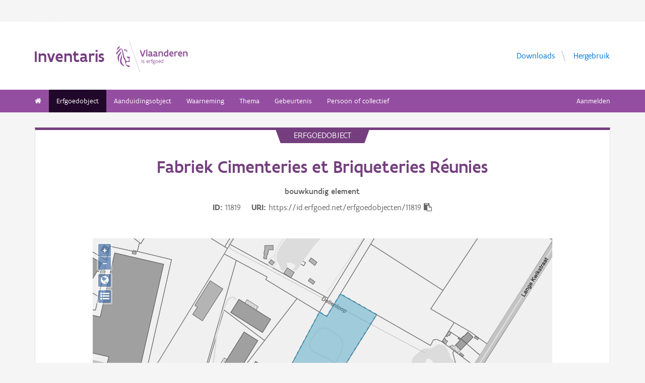

--- FILE ---
content_type: text/html; charset=UTF-8
request_url: https://inventaris.onroerenderfgoed.be/erfgoedobjecten/11819
body_size: 9835
content:
<!doctype html><html class=no-js lang=nl> <head><script src=/static/node_modules/foundation-sites/js/vendor/jquery.js></script><base href=/ ><meta name=title content="Fabriek Cimenteries et Briqueteries Réunies | Inventaris Onroerend Erfgoed"><meta name=description content="Ruïnes van voormalige fabriek zogenaamd Cimenteries et Briqueteries Réunies; aan de straat zijn nog enkele bakstenen gebouwen en een muur bewaard."><meta name=twitter:card content=summary><meta name=twitter:site content=@vioe><meta name=twitter:title content="Fabriek Cimenteries et Briqueteries Réunies"><meta name=twitter:description content="Ruïnes van voormalige fabriek zogenaamd Cimenteries et Briqueteries Réunies; aan de straat zijn nog enkele bakstenen gebouwen en een muur bewaard."><meta name=twitter:image content=https://beeldbank.onroerenderfgoed.be/images/150314/content/medium><link rel=canonical href=https://inventaris.onroerenderfgoed.be/erfgoedobjecten/11819><meta property=og:locale content=nl_BE><meta property=og:type content=website><meta property=og:title content="Fabriek Cimenteries et Briqueteries Réunies"><meta property=og:description content="Ruïnes van voormalige fabriek zogenaamd Cimenteries et Briqueteries Réunies; aan de straat zijn nog enkele bakstenen gebouwen en een muur bewaard."><meta property=og:image content=https://beeldbank.onroerenderfgoed.be/images/150314/content/medium><meta property=og:url content=https://inventaris.onroerenderfgoed.be/erfgoedobjecten/11819><!-- head --><meta charset=utf-8><meta name=viewport content="width=device-width, initial-scale=1.0"><title>Fabriek Cimenteries et Briqueteries Réunies | Inventaris Onroerend Erfgoed</title><!-- css --><link rel=stylesheet href=/static/css/app.css><!-- Privacy-friendly analytics by Plausible --><script async src=https://plausible.io/js/pa-9FGWgg4v2tQ8dKKtT2U4B.js></script><script>
    window.plausible=window.plausible||function(){(plausible.q=plausible.q||[]).push(arguments)},plausible.init=plausible.init||function(i){plausible.o=i||{}};
    plausible.init()
  </script></head> <body> <div class=container> <div class=vlaanderen-header-container> <script src=https://prod.widgets.burgerprofiel.vlaanderen.be/api/v1/node_modules/@govflanders/vl-widget-polyfill/dist/index.js></script> <script src=https://prod.widgets.burgerprofiel.vlaanderen.be/api/v1/node_modules/@govflanders/vl-widget-client/dist/index.js></script> <script src=https://prod.widgets.burgerprofiel.vlaanderen.be/api/v1/widget/967c43ed-9b88-4ffc-b3be-f9a2d566e8ea/embed></script> <script>
    // Capture any widget that is present or will be present on the webpage.
    vl.widget.client.capture(function (widget) {
      // Only process the widget if widget is a global header.
      if (widget.getPluginTypeId() === 'global_header') {
        // Get the Citizen Profile Session extension from the global header widget.
        widget.getExtension('citizen_profile.session').then(function (session) {
          var websiteHasAuthenticatedSession = false;
          
          // Inform the session extension about the current session state of the website.
          session.configure({
            active: websiteHasAuthenticatedSession,
            endpoints: {
              loginUrl: '/aanmelden',
              loginRedirectUrl: '/',
              logoutUrl: '/afmelden',
              switchCapacityUrl: '/wisselen?goto=/aanmelden'
            }
          });
          const pyoes_banner = JSON.parse('{"banner": "", "detail": ""}');
          if (pyoes_banner && pyoes_banner.banner) {
            render_info_banner(pyoes_banner.banner, pyoes_banner.detail || '');
          }
        });
        
      }
    });
  </script> </div> <script>
    function render_contact(config) {
      // Capture any widget that is present or will be present on the webpage.
      vl.widget.client.capture(function (widget) {
        // Only process the widget if widget is a global header.
        if (widget.getPluginTypeId() === 'global_header') {
          //Extra contact config
          widget.getExtension('contact').then(contact => {
            contact.setServicePoints(config);
          });
        }
      });
    }
  </script> <script>render_contact({
          "displayMode": "grouped",
          "groupLabel": "Heb je een vraag of opmerking over een fiche in de inventaris?",
          "contextual": [
            {
              "type": "link",
              "href": "/contact",
              "label": "Stel je vraag via ons contactformulier"
            }
          ],
          "defaults": [
            {
              "type": "contactOption",
              "contactGroupId": "5c38f45b-d456-49ad-8d73-1abd9a6206e0",
              "label": "Onroerend Erfgoed"
            }
          ]
        })</script> <!-- header --> <!-- wrapper & responsive navigation --> <div class=wrapper> <div class="row inner"> <!-- logo --> <div class="logo-block-wrapper medium-7 small-12 columns"> <div class=logo-block> <a href=/ > <div class="small-6 logo-block-title"><h1>Inventaris</h1></div> <div class="small-6 columns"> <svg class=vlaanderen-header-logo width=159 height=70 role=img aria-labelledby=LogoTitle aria-describedby=LogoDesc xmlns=http://www.w3.org/2000/svg viewbox="0 0 196.3 83.2" preserveaspectratio="xMidYMin meet"> <g> <title id=LogoTitle>Link naar homepagina</title> <desc id=LogoDesc>Logo agentschap Onroerend Erfgoed</desc> </g> <style>
                  .su0{fill:#914f9a}
              </style> <g id=Layer_1> <path d="M80.5 23l-6.1 17.6h-3.6L64.7 23H68l4.6 13.4L77.2 23h3.3zm4.8-1.8h.4v19.1h-3.1V21.5l2.7-.3zm14.2 19.4c-1 0-2.1-.3-3.1-1.4-.5.4-1 .8-1.6 1-.6.3-1.2.4-2.1.4-.9 0-2.1-.2-3-.8-.9-.6-1.6-1.7-1.6-3.5 0-1.2.3-2.2 1-2.8.7-.6 1.9-1 3.8-1 .7 0 1.6 0 2.8.1v-.7c0-.9-.3-1.6-.8-2s-1.1-.6-1.9-.6c-1.2 0-2.6.4-3.7.9l-.7-2.7c1.4-.7 3.3-1.2 5-1.2 1.4 0 2.6.3 3.6 1 .9.7 1.5 1.8 1.5 3.5V36c0 .6.2 1.1.6 1.4.4.3.9.5 1.5.6l-1.3 2.6zm-3.7-5.8c-1.4 0-2.6 0-3.3.2-.8.2-1.2.6-1.2 1.4 0 1.1.8 1.7 1.9 1.7.4 0 1-.1 1.6-.4.6-.3 1-1 1-2v-.9zm17.3 5.8c-1 0-2.1-.3-3.1-1.4-.5.4-1 .8-1.6 1-.6.3-1.2.4-2.1.4-.9 0-2.1-.2-3-.8-.9-.6-1.6-1.7-1.6-3.5 0-1.2.3-2.2 1-2.8.7-.6 1.9-1 3.8-1 .7 0 1.6 0 2.8.1v-.7c0-.9-.3-1.6-.8-2-.5-.4-1.1-.6-1.9-.6-1.2 0-2.6.4-3.7.9l-.7-2.7c1.4-.7 3.3-1.2 5-1.2 1.4 0 2.6.3 3.6 1 .9.7 1.5 1.8 1.5 3.5V36c0 .6.2 1.1.6 1.4.4.3.9.5 1.5.6l-1.3 2.6zm-3.7-5.8c-1.4 0-2.6 0-3.3.2-.8.2-1.2.6-1.2 1.4 0 1.1.8 1.7 1.9 1.7.4 0 1-.1 1.6-.4.6-.3 1-1 1-2v-.9zm6.9-8.2h2.6l.3 1.1c1.3-.8 2.8-1.3 4.4-1.3 1.3 0 2.6.4 3.5 1.1.9.8 1.5 2 1.5 3.7v9.1h-3.1v-8.2c0-1-.4-1.7-.9-2.2-.6-.4-1.3-.6-2.2-.6-1.1 0-2.1.3-3 .8v10.1h-3.1V26.6zm27 13.7H141l-.6-1c-1.1.8-2.2 1.3-3.7 1.3-2 0-3.4-.8-4.4-2-1-1.2-1.4-2.8-1.4-4.5 0-2.6.8-4.5 2.1-5.8 1.3-1.3 3.1-1.9 5.2-1.9.6 0 1.3 0 2 .1v-5l2.6-.3h.5v19.1zm-3.1-10.8c-.8-.2-1.6-.3-2.2-.3-1.2 0-2.2.3-2.8 1.1-.7.7-1.1 1.8-1.1 3.2 0 1 .3 2.1.8 2.8.6.8 1.4 1.3 2.5 1.3.9 0 2-.3 2.8-.8v-7.3zm16.6 7.3v3c-1.2.6-2.7.8-3.9.8-1.9 0-3.7-.6-4.9-1.8-1.3-1.2-2.1-3-2.1-5.3s.8-4.1 1.9-5.3c1.1-1.2 2.7-1.8 4.2-1.8.4 0 1.2.1 2 .3.8.3 1.7.8 2.3 1.7.7.9 1.1 2.3 1.1 4.2v2.1h-8.3c.2 1.1.8 1.9 1.6 2.3.7.5 1.6.7 2.5.7 1.2 0 2.4-.3 3.4-.9h.2zm-2.2-4.6c-.1-1-.4-1.7-.9-2.2-.5-.5-1.1-.7-1.7-.7-.6 0-1.3.2-1.8.7-.5.5-.9 1.2-1.1 2.2h5.5zm13.5-2.2c-.8-.5-1.5-.7-2.3-.7-1 0-1.9.4-2.8 1v10h-3.1V26.6h2.6l.3 1.1c.9-.8 2.1-1.4 3.5-1.4.4 0 .9 0 1.4.1.5.1 1 .2 1.3.4l-.9 3.2zm12.7 6.8v3c-1.2.6-2.7.8-3.9.8-1.9 0-3.7-.6-4.9-1.8-1.3-1.2-2.1-3-2.1-5.3s.8-4.1 1.9-5.3c1.1-1.2 2.7-1.8 4.2-1.8.4 0 1.2.1 2 .3.8.3 1.7.8 2.3 1.7.7.9 1.1 2.3 1.1 4.2v2.1h-8.3c.2 1.1.8 1.9 1.6 2.3.7.5 1.6.7 2.5.7 1.2 0 2.4-.3 3.4-.9h.2zm-2.2-4.6c-.1-1-.4-1.7-.9-2.2-.5-.5-1.1-.7-1.7-.7-.6 0-1.3.2-1.8.7-.5.5-.9 1.2-1.1 2.2h5.5zm5.3-5.6h2.6l.3 1.1c1.3-.8 2.8-1.3 4.4-1.3 1.3 0 2.6.4 3.5 1.1.9.8 1.5 2 1.5 3.7v9.1h-3.1v-8.2c0-1-.4-1.7-.9-2.2-.6-.4-1.3-.6-2.2-.6-1.1 0-2.1.3-3 .8v10.1h-3.1V26.6zM69.5 48.7c0-.4.3-.8.8-.8.4 0 .8.3.8.8 0 .4-.4.8-.8.8-.4-.1-.8-.4-.8-.8zm.2 2h1.1v7.6h-1.1v-7.6zm3.1 6.4c.5.2 1.2.3 1.8.3.8 0 1.9-.4 1.9-1.2 0-.4-.2-.7-.6-.9-.5-.3-1.2-.5-1.9-.9-.8-.4-1.2-1-1.2-1.8 0-1.5 1.2-2 2.6-2 .6 0 1.1.1 1.5.2v1c-.4-.1-1.1-.2-1.7-.2-.7 0-1.3.2-1.3.9 0 .4.2.7.6.9.5.3 1.4.6 2.1 1 .8.4 1 .9 1 1.7 0 .8-.4 1.4-1 1.8-.6.4-1.4.6-2.1.6-.6 0-1.2-.1-1.7-.3v-1.1zm16.3-2.3h-4.7c.1 1.6 1.1 2.6 2.5 2.6.7 0 1.4-.2 2.1-.5v1c-.8.4-1.5.5-2.2.5-2.2 0-3.5-1.6-3.5-4 0-2.2 1-3.9 3.3-3.9 1.9 0 2.6 1.5 2.6 3.2v1.1zm-1.1-1c0-1.2-.3-2.2-1.5-2.2s-1.9.9-2.1 2.2H88zm2.8-3.1h.8l.3.9c.6-.7 1.2-1 1.9-1 .2 0 .4 0 .6.1.2 0 .4.1.6.2l-.4 1c-.3-.1-.7-.2-1-.2-.7 0-1.2.4-1.6 1v5.7h-1.1v-7.7zm4.7 0h1.2c0-1.1.2-1.9.6-2.3.4-.5 1-.6 1.6-.6.6 0 1.2.1 1.8.3l-.3 1c-.5-.2-1-.3-1.3-.3-.4 0-.7.1-.9.4-.2.3-.4.8-.4 1.5h1.7v1h-1.7v6.6h-1.1v-6.6h-1.2v-1zm8.6 6c1 0 1.8.2 2.3.6.5.4.7.9.7 1.5 0 .8-.5 1.6-1.2 2.1s-1.7.9-2.7.9c-.9 0-1.6-.3-2.1-.7-.5-.4-.8-1-.8-1.7 0-.6.3-1.3.9-1.9-.2-.1-.4-.3-.5-.5-.1-.2-.2-.5-.2-.7 0-.4.2-.9.5-1.3-.2-.2-.4-.5-.5-.8-.1-.3-.2-.7-.2-1 0-.7.3-1.4.8-1.8.5-.5 1.2-.7 2-.7.6 0 1.1.1 1.5.4.3-.2.7-.4 1-.6.3-.1.7-.2.9-.2l.3 1c-.4.1-.9.2-1.4.5.3.4.4.9.4 1.4 0 .7-.3 1.4-.8 1.9s-1.2.8-2 .8c-.5 0-1-.1-1.4-.3-.2.2-.3.4-.3.6 0 .4.3.7.9.7h1.9zm-1.9 1c-.4.5-.7 1.1-.7 1.6 0 .4.1.8.4 1.1s.8.4 1.4.4c.8 0 1.4-.2 1.9-.6.5-.4.7-.8.7-1.3 0-.6-.3-.9-.9-1-.5-.2-1.3-.2-2.1-.2h-.7zm1.2-6.1c-.6 0-1 .2-1.3.5-.3.3-.4.7-.4 1.1 0 .4.2.8.4 1.1.3.3.7.5 1.3.5.6 0 1-.2 1.3-.5.3-.3.4-.7.4-1.1 0-.4-.1-.8-.4-1.1-.3-.3-.7-.5-1.3-.5zm4.4 2.9c0-1.1.4-2.1 1-2.8.6-.7 1.5-1.2 2.5-1.2s1.9.4 2.5 1.2c.6.7.9 1.7.9 2.8 0 1.1-.4 2.1-1 2.8-.6.7-1.5 1.2-2.5 1.2s-1.9-.4-2.5-1.2c-.5-.7-.9-1.7-.9-2.8zm1.2 0c0 .8.2 1.5.6 2.1.4.5 1 .9 1.8.9s1.3-.3 1.7-.8c.4-.5.6-1.2.6-2s-.2-1.5-.6-2.1c-.4-.5-1-.9-1.8-.9s-1.3.3-1.7.8c-.4.5-.6 1.2-.6 2zm12.9.3h-4.7c.1 1.6 1.1 2.6 2.5 2.6.7 0 1.4-.2 2.1-.5v1c-.8.4-1.5.5-2.2.5-2.2 0-3.5-1.6-3.5-4 0-2.2 1-3.9 3.3-3.9 1.9 0 2.6 1.5 2.6 3.2v1.1zm-1.2-1c0-1.2-.3-2.2-1.5-2.2s-1.9.9-2.1 2.2h3.6zm8.7 4.5h-.7l-.2-.7c-.6.5-1.3.8-2.1.8-1 0-1.8-.5-2.4-1.2-.6-.7-.9-1.7-.9-2.9 0-1.1.3-2 .9-2.7.6-.7 1.6-1.1 2.9-1.1.5 0 1 .1 1.4.2v-2.9l1.1-.1h.1v10.6zm-1.2-6.4c-.5-.2-1-.3-1.5-.3-.8 0-1.4.2-1.9.7-.5.5-.7 1.2-.7 2.2 0 .8.2 1.5.5 2 .4.5.9.9 1.8.9.8 0 1.4-.3 1.8-.8v-4.7z" class=su0></path> <path d=M50.5-2.3h.4v87.7h-.4z class=su0 transform="rotate(-18.785 50.698 41.547)"></path> <path d="M37 41.4c-2-1.6-3 0-4.3-.1-1.1-.1-2.1-1.8-2.9-1.4-1.6.8.6 3.7 1.6 4.3.9.5 2 1 2.2 1.1 1.3.6 1.8 1.5 2 2.9 0 .3 0 1.1-.1 1.4-.6 2.5-5 4.8-7.5 3-1.2-.8-2.3-1.9-2.6-3.7-.7-3.3-3-5.7-3.8-8.9-.5-1.9-.8-4-1.3-6s-1-4-1.5-5.9c-.4-1.7-1.2-4.3-1.8-5.8-2.4-6.3-3.5-5.8-3.5-5.8s.9 1.7 4 17.1c.1.6 1.3 7.4 2.1 9.6.3.8.8 2.5 1.2 3.2 1 2.2 3.7 5.5 3.8 8.5.1 1.7.3 3.2.3 4.5 0 .4.2 1.9.4 2.6.7 1.8 5.9 7.7 11.5 7.7v-4.5c-5.5 0-10.8-3.1-10.9-3.4-.1-.1.3-2.3.7-3.2.7-1.8 2.1-3.5 4.5-3.7 2.7-.2 4.3.6 5.7.6l.2-14.1zM12.9 25.1c-.2 3.4-5.4 7.9-7 10.9-.8 1.4-1.8 3.9-2 5.4-.7 4 .2 6.5 1.2 8.8 1.7 4.1-.2 5.6 1.1 4.8 1.7-1.4 1.4-4.5 1.3-6.5-.1-1.6-.2-3.4 0-5.3.5-3.6 2.6-7.4 4.5-10.1 2.1-3.2 1.3-6.5.9-8m1 9.6s.6 2.7-1.8 9.5C6 62 17.7 63.7 21.1 67.9c0 0 1.3-1.8-4-7.6-1.9-2.1-3.7-6.8-2.2-13.5 2.2-9.8-1-12.1-1-12.1M2.4 22.9c-.3-1.1-.4-2-.3-2.8.3-4.2 4.1-5.9 5-6.5 0 0 1.7-1.2 1.9-2.4 0 0 1.8 4.4-2.3 6.9-2 1.4-3.4 2.9-4.3 4.8m9.6-4c.2.4 1.8 2.7-4.7 8.1-6.5 5.3-4.4 9.1-4.4 9.1s-6.9-3.8 1-10.5c7.9-6.6 6.3-8 6.3-8s1.2 0 1.8 1.3m8.4 2c1.1.1 1.8 3.6 4.4 4.4 1.9.6 3.9.3 4.4 1.4-.9.5-.2 2 .7 1.7.7-2 1-9.8-9.5-7.5zm3.4 1.6c.1-.2.2 0 .5-.2.3-.3.6-.8 1.1-.9.4-.1.8-.1 1.2.1.2.1.1.6-.1.8-.3.3-1.4-.2-1.4.6 0 1.3 1.7 0 2.6 0 .5 3-4.6 2.1-3.9-.4z" class=su0></path> </g> </svg> </div> </a> </div> </div> <!-- Links in header --> <div class="medium-5 columns text-right header-links show-for-medium-up"> <nav> <ul> <li><a href=/downloads target=_blank title="Ga naar de downloads">Downloads</a></li> <li><a href=/hergebruik target=_blank title="Ga naar de hergebruik pagina">Hergebruik</a></li> </ul> </nav> </div> </div> </div> <!-- navigation --> <nav class=top-bar data-topbar role=navigation> <ul class=title-area> <li class=name> </li> <li class="toggle-topbar menu-icon"><a href=#><span>menu</span></a></li> </ul> <section class="top-bar-section inner-nav"> <ul class=left> <li class=" "> <a href=/ ><i class="fa fa-home"></i></a> </li> <li class="active "> <a href="/erfgoedobjecten/zoeken?laad_standaardwaarden=true">Erfgoedobject</a> </li> <li class=" "> <a href="/aanduidingsobjecten/zoeken?laad_standaardwaarden=true">Aanduidingsobject</a> </li> <li class=" "> <a href="/waarnemingsobjecten/zoeken?laad_standaardwaarden=true">Waarneming</a> </li> <li class=" "> <a href="/themas/zoeken?laad_standaardwaarden=true">Thema</a> </li> <li class=" "> <a href="/gebeurtenissen/zoeken?laad_standaardwaarden=true">Gebeurtenis</a> </li> <li class=" "> <a href="/personen/zoeken?laad_standaardwaarden=true">Persoon of collectief</a> </li> <li class=show-for-small-only><a href=/downloads target=_blank title="Ga naar de downloads">Downloads</a></li> <li class=show-for-small-only><a href=/hergebruik target=_blank title="Ga naar de hergebruik pagina">Hergebruik</a></li> </ul> <ul class=right> <li><a href="/aanmelden?goto=/erfgoedobjecten/11819" rel=nofollow>Aanmelden</a></li> </ul> </section> </nav> <!-- end header --> <div class=row> <div class="large-12 columns"> <div class="panel panel-detail"> <div class="row text-center"> <div class=top-title>erfgoedobject</div> </div> <div class="row text-center"> <div class="large-10 columns large-offset-1"> <div class="large-12 columns detail-title"> <h1>Fabriek Cimenteries et Briqueteries Réunies</h1> <span class=discipline-label>bouwkundig</span> <span class=discipline-label>element</span><br> <div class=object-info> <dl> <dt>ID</dt> <dd>11819</dd> <dt>URI</dt> <dd><span id=clipboard-target>https://id.erfgoed.net/erfgoedobjecten/11819</span></dd> </dl> <button class=detailfiche-copy-icon-container> <i class="detailfiche-copy-icon fa fa-clipboard" title=Kopiëren></i> </button> </div> </div> </div> </div> <div class=row> <div class="large-10 columns large-offset-1 end"> <div class="large-12 columns"> </div> </div> </div> <div class=row style="margin-bottom: 3em"> <div class="large-10 columns large-offset-1 end"> <div id=zoneMap></div> </div> </div><div class=row> <div class="large-10 columns large-offset-1 end"> <ul class="owl-carousel owl-theme" id=imageGrid> <li> <a class=modal-link> <script>
            $(document).ready(function () {
              setImgSrc('https://beeldbank.onroerenderfgoed.be/images/150314', '150314', '');
            })
          </script> <img loading=lazy id=beeld-150314 title="Beerse Nijverheidsstraat 12" alt="Beerse Nijverheidsstraat 12" onclick="showImage(
  {'copyright': 'Vlaamse Gemeenschap', 'dossiers': [], 'keywords': [], 'image_hashes': [794620399302519969, -8830452696052], 'is_anonymized': false, 'creators': [], 'description': '', 'storage': {'container_key': '150314', 'images': [{'size': 353275, 'object_key': 'original', 'mime': 'image/jpeg', 'width': 4020, 'height': 2380}, {'size': 1711, 'object_key': 'square', 'mime': 'image/jpeg', 'width': 150, 'height': 150}, {'size': 2355, 'object_key': 'small', 'mime': 'image/jpeg', 'width': 240, 'height': 142}, {'size': 7642, 'object_key': 'medium', 'mime': 'image/jpeg', 'width': 500, 'height': 296}, {'size': 27563, 'object_key': 'large', 'mime': 'image/jpeg', 'width': 1024, 'height': 606}, {'size': 286489, 'object_key': 'full', 'mime': 'image/jpeg', 'width': 4020, 'height': 2380}]}, 'type': {'name': 'publicatiefoto', 'id': 1}, 'title': 'Beerse Nijverheidsstraat 12', 'tekenaars': [], 'erfgoedobjecten': [{'uri': 'https://id.erfgoed.net/erfgoedobjecten/11819'}], 'reeks': {'name': 'Inventariseren', 'id': 6}, 'digitalisators': [], 'illustrators': [], 'themas': [], 'cartografen': [], 'waarnemingsobjecten': [], 'id': 150314, 'state': {'state_type_id': 75, 'active': true}, 'systemfields': {'updated_at': '2025-02-17T09:12:34.739712+01:00', 'updated_by': {'uid': 'vioe-algemeen', 'description': 'Algemeen', 'uri': 'https://id.erfgoed.net/actoren/22763'}, 'created_at': '2019-02-01T16:59:35.727650+01:00', 'created_by': {'description': 'Beeldbank', 'uri': 'https://id.erfgoed.net/actoren/2490'}}, 'images': [{'plate_detected': false, 'orientation': 'liggend', 'filename': 'beerse_nijverheidsstr_012_0897.jpg', 'mime': 'image/jpeg', 'width': 4020, 'image_hash': 4024335175403150795762840814890318860, 'should_anonymize': true, 'height': 2380}], 'original': {'plate_detected': null, 'filename': 'beerse_nijverheidsstr_012_0897.jpg', 'mime': 'image/jpeg', 'width': 4020, 'should_anonymize': true, 'height': 2380}, 'locatie': {'provincie': {'niscode': '10000', 'naam': 'Antwerpen'}, 'straat': {'id': '13107', 'naam': 'Nijverheidsstraat', 'uri': 'https://data.vlaanderen.be/id/straatnaam/13107'}, 'gewest': {'niscode': '2000', 'naam': 'Vlaams Gewest'}, 'postcode': {}, 'land': {'code': 'BE', 'naam': 'België'}, 'adres': {'busnummer': null, 'huisnummer': '12', 'id': null, 'uri': null}, 'contour': {'coordinates': [], 'type': 'Polygon'}, 'gemeente': {'niscode': '13004', 'naam': 'Beerse'}}, 'visibility': 'publiek', 'ontwerpers': [], 'dataverantwoordelijke': {'description': 'Agentschap Onroerend Erfgoed', 'uri': 'https://id.erfgoed.net/actoren/501'}, 'groups': ['150314'], 'dates': {'original': '1997-08-02T00:00:00'}, 'collection': null, 'artiesten': [], 'licenses': [{'name': 'Modellicentie voor gratis hergebruik', 'uri': 'http://data.vlaanderen.be/doc/licentie/modellicentie-gratis-hergebruik/v1.0'}, {'name': 'Naamsvermelding 4.0 Internationaal', 'uri': 'https://creativecommons.org/licenses/by/4.0/'}], 'highlights': [], 'rightsholder': {'description': 'Agentschap Onroerend Erfgoed (AOE)', 'uri': 'https://id.erfgoed.net/auteurs/501'}, 'remarks': '', 'attributions': [{'name': 'Onroerend Erfgoed', 'url': 'https://www.onroerenderfgoed.be'}], 'notifications': [], 'aanduidingsobjecten': [], 'technicalspecifications': null, 'fotografen': [], 'uri': 'https://id.erfgoed.net/afbeeldingen/150314', 'self': 'https://beeldbank.onroerenderfgoed.be/images/150314'}
, this)" onerror="load_image_with_token(this, '')"> </a> </li> <li> <a class=modal-link> <script>
            $(document).ready(function () {
              setImgSrc('https://beeldbank.onroerenderfgoed.be/images/282550', '282550', '');
            })
          </script> <img loading=lazy id=beeld-282550 title="Beerse Nijverheidsstraat 12" alt="Beerse Nijverheidsstraat 12" onclick="showImage(
  {'copyright': 'Erfgoed Noorderkempen', 'dossiers': [], 'keywords': [], 'image_hashes': [-1377042641200213376, -510886978326036707], 'creators': [{'actor': {'description': 'IOED Erfgoed Noorderkempen', 'uri': 'https://id.erfgoed.net/auteurs/1407'}, 'role': {'label': 'fotograaf', 'uri': 'https://id.erfgoed.net/thesauri/actorrollen/1'}}], 'description': '', 'storage': {'container_key': '282550', 'images': [{'size': 229104, 'object_key': 'original', 'mime': 'image/jpeg', 'width': 1320, 'height': 880}, {'size': 150796, 'object_key': 'large', 'mime': 'image/jpeg', 'width': 1024, 'height': 682}, {'size': 27582, 'object_key': 'small', 'mime': 'image/jpeg', 'width': 240, 'height': 160}, {'size': 56000, 'object_key': 'medium', 'mime': 'image/jpeg', 'width': 500, 'height': 333}, {'size': 227201, 'object_key': 'full', 'mime': 'image/jpeg', 'width': 1320, 'height': 880}, {'size': 23683, 'object_key': 'square', 'mime': 'image/jpeg', 'width': 150, 'height': 150}]}, 'type': {'name': 'publicatiefoto', 'id': 1}, 'title': 'Beerse Nijverheidsstraat 12', 'tekenaars': [], 'erfgoedobjecten': [{'uri': 'https://id.erfgoed.net/erfgoedobjecten/11819'}], 'reeks': {'name': 'Inventariseren', 'id': 6}, 'digitalisators': [], 'illustrators': [], 'themas': [], 'cartografen': [], 'waarnemingsobjecten': [], 'id': 282550, 'state': {'state_type_id': 75, 'active': true}, 'systemfields': {'updated_at': '2021-05-02T10:43:01.536506+02:00', 'updated_by': {'uid': 'vandaean', 'description': 'Van Daele, Annelies', 'uri': 'https://id.erfgoed.net/actoren/5780'}, 'created_at': '2019-02-01T20:13:16.144358+01:00', 'created_by': {'description': 'Beeldbank', 'uri': 'https://id.erfgoed.net/actoren/2490'}}, 'images': [{'orientation': 'liggend', 'filename': 'Beerse_Nijverheidsstraat_12_1.JPG', 'width': 1320, 'image_hash': 314880413740133078949882624498666110749, 'height': 880}], 'original': {'filename': 'Beerse_Nijverheidsstraat_12_1.JPG', 'mime': '', 'width': 1320, 'height': 880}, 'locatie': {'provincie': {'niscode': '10000', 'naam': 'Antwerpen'}, 'straat': {'id': '13107', 'naam': 'Nijverheidsstraat', 'uri': 'https://data.vlaanderen.be/id/straatnaam/13107'}, 'gewest': {'niscode': '2000', 'naam': 'Vlaams Gewest'}, 'land': {'code': 'BE', 'naam': 'België'}, 'adres': {'busnummer': null, 'huisnummer': '12', 'id': null, 'uri': null}, 'type': 'https://id.erfgoed.net/vocab/ontology#LocatieElementAdres', 'contour': {'coordinates': [], 'type': 'Polygon'}, 'gemeente': {'niscode': '13004', 'naam': 'Beerse'}, 'deelgemeente': {'niscode': '13004A', 'naam': 'Beerse'}}, 'visibility': 'publiek', 'ontwerpers': [], 'dataverantwoordelijke': {'description': 'Agentschap Onroerend Erfgoed', 'uri': 'https://id.erfgoed.net/actoren/501'}, 'groups': ['282550'], 'dates': {'original': '2017-12-19T12:07:51', 'digitized': '2017-12-19T12:07:51'}, 'collection': null, 'artiesten': [], 'licenses': [{'name': 'Geen licentie', 'uri': 'No License'}], 'highlights': [], 'rightsholder': {'description': 'IOED Erfgoed Noorderkempen', 'uri': 'https://id.erfgoed.net/auteurs/1407'}, 'remarks': '', 'attributions': [{'name': 'IOED Erfgoed Noorderkempen', 'url': 'https://id.erfgoed.net/actoren/2327'}], 'notifications': [], 'aanduidingsobjecten': [], 'technicalspecifications': null, 'fotografen': [{'description': 'IOED Erfgoed Noorderkempen', 'uri': 'https://id.erfgoed.net/auteurs/1407'}], 'uri': 'https://id.erfgoed.net/afbeeldingen/282550', 'self': 'https://beeldbank.onroerenderfgoed.be/images/282550'}
, this)" onerror="load_image_with_token(this, '')"> </a> </li> <li> <a class=modal-link> <script>
            $(document).ready(function () {
              setImgSrc('https://beeldbank.onroerenderfgoed.be/images/282551', '282551', '');
            })
          </script> <img loading=lazy id=beeld-282551 title="Beerse Nijverheidsstraat 12 opschrift" alt="Beerse Nijverheidsstraat 12 opschrift" onclick="showImage(
  {'copyright': 'Erfgoed Noorderkempen', 'dossiers': [], 'keywords': [], 'image_hashes': [-7749803069368224979, 36101632097810303], 'creators': [{'actor': {'description': 'IOED Erfgoed Noorderkempen', 'uri': 'https://id.erfgoed.net/auteurs/1407'}, 'role': {'label': 'fotograaf', 'uri': 'https://id.erfgoed.net/thesauri/actorrollen/1'}}], 'description': '', 'storage': {'container_key': '282551', 'images': [{'size': 263575, 'object_key': 'original', 'mime': 'image/jpeg', 'width': 1310, 'height': 880}, {'size': 164662, 'object_key': 'large', 'mime': 'image/jpeg', 'width': 1024, 'height': 687}, {'size': 27966, 'object_key': 'small', 'mime': 'image/jpeg', 'width': 240, 'height': 161}, {'size': 56929, 'object_key': 'medium', 'mime': 'image/jpeg', 'width': 500, 'height': 335}, {'size': 257521, 'object_key': 'full', 'mime': 'image/jpeg', 'width': 1310, 'height': 880}, {'size': 24294, 'object_key': 'square', 'mime': 'image/jpeg', 'width': 150, 'height': 150}]}, 'type': {'name': 'publicatiefoto', 'id': 1}, 'title': 'Beerse Nijverheidsstraat 12 opschrift', 'tekenaars': [], 'erfgoedobjecten': [{'uri': 'https://id.erfgoed.net/erfgoedobjecten/11819'}], 'reeks': {'name': 'Inventariseren', 'id': 6}, 'digitalisators': [], 'illustrators': [], 'themas': [], 'cartografen': [], 'waarnemingsobjecten': [], 'id': 282551, 'state': {'state_type_id': 75, 'active': true}, 'systemfields': {'updated_at': '2021-05-03T03:58:24.452821+02:00', 'updated_by': {'uid': 'vandaean', 'description': 'Van Daele, Annelies', 'uri': 'https://id.erfgoed.net/actoren/5780'}, 'created_at': '2019-02-02T20:56:48.409014+01:00', 'created_by': {'description': 'Beeldbank', 'uri': 'https://id.erfgoed.net/actoren/2490'}}, 'images': [{'orientation': 'liggend', 'filename': 'Beerse_Nijverheidsstraat_12_2_opschrift.JPG', 'width': 1310, 'image_hash': 197323733078654066185959925463965005695, 'height': 880}], 'original': {'filename': 'Beerse_Nijverheidsstraat_12_2_opschrift.JPG', 'mime': '', 'width': 1310, 'height': 880}, 'locatie': {'provincie': {'niscode': '10000', 'naam': 'Antwerpen'}, 'straat': {'id': '13107', 'naam': 'Nijverheidsstraat', 'uri': 'https://data.vlaanderen.be/id/straatnaam/13107'}, 'gewest': {'niscode': '2000', 'naam': 'Vlaams Gewest'}, 'land': {'code': 'BE', 'naam': 'België'}, 'adres': {'busnummer': null, 'huisnummer': '12', 'id': null, 'uri': null}, 'type': 'https://id.erfgoed.net/vocab/ontology#LocatieElementAdres', 'contour': {'coordinates': [], 'type': 'Polygon'}, 'gemeente': {'niscode': '13004', 'naam': 'Beerse'}, 'deelgemeente': {'niscode': '13004A', 'naam': 'Beerse'}}, 'visibility': 'publiek', 'ontwerpers': [], 'dataverantwoordelijke': {'description': 'Agentschap Onroerend Erfgoed', 'uri': 'https://id.erfgoed.net/actoren/501'}, 'groups': ['282551'], 'dates': {'original': '2017-12-19T12:07:24', 'digitized': '2017-12-19T12:07:24'}, 'collection': null, 'artiesten': [], 'licenses': [{'name': 'Geen licentie', 'uri': 'No License'}], 'highlights': [], 'rightsholder': {'description': 'IOED Erfgoed Noorderkempen', 'uri': 'https://id.erfgoed.net/auteurs/1407'}, 'remarks': '', 'attributions': [{'name': 'IOED Erfgoed Noorderkempen', 'url': 'https://id.erfgoed.net/actoren/2327'}], 'notifications': [], 'aanduidingsobjecten': [], 'technicalspecifications': null, 'fotografen': [{'description': 'IOED Erfgoed Noorderkempen', 'uri': 'https://id.erfgoed.net/auteurs/1407'}], 'uri': 'https://id.erfgoed.net/afbeeldingen/282551', 'self': 'https://beeldbank.onroerenderfgoed.be/images/282551'}
, this)" onerror="load_image_with_token(this, '')"> </a> </li> <li> <a href="https://beeldbank.onroerenderfgoed.be/images?sort=type&erfgoedobject=https://id.erfgoed.net/erfgoedobjecten/11819">Bekijk alle beelden in de beeldbank &gt;</a> </li> </ul> <div id=imageModal class=reveal-modal data-reveal aria-labelledby=modalTitle aria-hidden=true role=dialog> <h3 id=modalTitle>Afbeelding x</h3> <div id=modalImageContainer class="large-12 columns"> <img id=modalImage class=popup-image src style="width: 100%;"> <p id=imagePhotographer></p> <a id=modalBeeldbank class=popup-beeldbank href=#>Meer informatie over dit beeld in de beeldbank</a> <div id=imageId></div> </div> <a class=close-reveal-modal aria-label=Close>&#215;</a> </div> </div> </div> <div class=row> <div class="large-10 columns large-offset-1 end"> <div class="large-12 columns"> <div class=citatie style="margin-bottom: 20px;"> <h3>Juridische gevolgen</h3> <ul> <li> <p>is aangeduid als <span style="color: #753f7f;">vastgesteld bouwkundig erfgoed</span> <a href=https://inventaris.onroerenderfgoed.be/aanduidingsobjecten/105565> Fabriek Cimenteries et Briqueteries Réunies</a><br> Deze vaststelling <span style="color: #43AC6A;">is geldig</span> sinds <time datetime=2019-03-29>29-03-2019</time> </p> </li> <li> <p>is aangeduid als <span style="color: #753f7f;">vastgesteld bouwkundig erfgoed</span> <a href=https://inventaris.onroerenderfgoed.be/aanduidingsobjecten/88621> Fabriek Cimenteries et Briqueteries Réunies</a><br> Deze vaststelling <span style="color: #FF0000;">was geldig</span> van <time datetime=2009-09-24>24-09-2009</time> tot <time datetime=2019-03-29>29-03-2019</time> </p> </li> </ul> </div> </div> <div class="show-for-small-only row text-center"> <button type=button class="button tiny small-4 columns" id=algemeen-button> Algemeen </button> <button type=button class="button tiny small-4 columns active" id=beschrijving-button> Beschrijving </button> <button type=button class="button tiny small-4 columns" id=kenmerken-button>Kenmerken </button> </div> <div class="kenmerken large-4 columns large-push-8 hide-for-small"> <div class="row fl-block-search"> <dl class="large-12 columns caption-info"> <dd>Provincie</dd> <dt>Antwerpen</dt> <dd>Gemeente</dd> <dt>Beerse</dt> <dd>Deelgemeente</dd> <dt>Beerse</dt> <dd>Straat</dd> <dt>Nijverheidsstraat</dt> <dd>Locatie</dd> <dt>Nijverheidsstraat 12 (Beerse)</dt> <dd>Nauwkeurigheid zone</dd> <dt>Tot op 15m</dt> <dd>Oppervlakte zone</dd> <dt>13 495m&#178;</dt> <dd>Bewaringstoestand</dd> <dt>Bewaard</dt> <dd>Erfgoedwaarde</dd> <dt> Aanwezig </dt> </dl> </div> <div class="row fl-block-search"> <dl class="large-12 columns caption-info"> <div style="padding-left: 10px;"> Typologie: <a class=thesaurusterm href=https://id.erfgoed.net/thesauri/erfgoedtypes/150 style="margin-bottom: 1.25rem; display: inline-block"> gebouwen en structuren voor grofkeramische nijverheid</a> <br> Datering: <a class=thesaurusterm href=https://id.erfgoed.net/thesauri/dateringen/1070 style="margin-bottom: 1.25rem; display: inline-block"> interbellum</a> <br> <p><a href=https://inventaris.onroerenderfgoed.be/gebeurtenissen/850>Inventarisatie bouwkundig erfgoed Beerse</a> (geografische inventarisatie: van <time datetime=1995-07-01>01-07-1995</time> tot <time datetime=1997-12-31>31-12-1997</time>) </p> </div></dl> </div> </div> <div class="beschrijving large-8 columns large-pull-4"> <h3>Beschrijving</h3> <div class=beschrijving> <p>Ruïnes van voormalige fabriek zogenaamd "<em>Cimenteries et Briqueteries Réunies</em>" (C.B.R.); aan de straat zijn nog enkele bakstenen gebouwen en een muur, alle verlevendigd met spaarvelden bewaard en daterend van circa 1930, zie opschrift CBR 1930 van gesinterde steen (zie ook <a href=https://id.erfgoed.net/themas/1468>Korte</a> en <a href=https://id.erfgoed.net/themas/1469>Lange Kwikstraat</a>).</p> </div> <p style="padding-top: .6rem;"> Bron: DE SADELEER S. & PLOMTEUX G. 1997: <em>Inventaris van het cultuurbezit in België, Architectuur, Provincie Antwerpen, Arrondissement Turnhout, Kanton Turnhout</em>, Bouwen door de eeuwen heen in Vlaanderen 16n1, Brussel - Turnhout.<br> Auteurs: <a href=https://id.erfgoed.net/auteurs/15>Plomteux, Greet</a> <br> Datum: <time datetime=1997>1997</time> <br> De tekst wordt ter beschikking gesteld door: <a href=https://id.erfgoed.net/auteurs/501>Agentschap Onroerend Erfgoed (AOE)</a> </p> </div> <div class="algemeen large-12 columns hide-for-small"> <hr class=show-for-medium-up> <h3>Relaties</h3> <ul class="small-block-grid-2 medium-block-grid-3 large-block-grid-5 image-grid"> <li> <figure> <img src=/static/img/gn_afbeelding.gif> </figure> <p>Is deel van<br> <a href=https://inventaris.onroerenderfgoed.be/themas/1476><b>Nijverheidsstraat</b></a><br></p> </li> </ul> <hr class=show-for-medium-up> <p> Je kan deze pagina citeren als: <span class=citatie><span class=citatie-auteur>Inventaris Onroerend Erfgoed</span> 2026: <span class=citatie-titel>Fabriek Cimenteries et Briqueteries Réunies</span> [online], <a href=https://id.erfgoed.net/erfgoedobjecten/11819>https://id.erfgoed.net/erfgoedobjecten/11819</a> (geraadpleegd op <time datetime=2026-01-30>30 januari 2026</time>). </span> </p> <p>Beheerder fiche: <span class=fiche-beheerder>Gemeente Beerse</span> </p> <div class="large-12 columns"> <div class="row contact-component"> <div class="large-1 columns contact-component-questionmark"> <i class="fa fa-3x fa-question-circle"></i> </div> <div class="large-11 columns"> <h3>Contact</h3> <p>Heb je een vraag of opmerking over deze fiche? <a href="/contact?uri=https://id.erfgoed.net/erfgoedobjecten/11819">Meld het ons via het contactformulier</a>.</p> </div> </div> </div> </div> </div> </div> </div> </div> </div> <button onclick=topFunction() id=scrollBtn title="Go to top"><i class="fa fa-chevron-up"></i><br>Top</button> <script>
        $(document).ready(function () {
            initMap();loadZone({"type": "MultiPolygon", "coordinates": [[[[179596.64112, 224159.915486], [179586.183008, 224162.132062], [179585.15952, 224162.373214], [179583.317344, 224162.807262], [179577.915616, 224164.080094], [179576.044, 224164.521054], [179574.77104, 224164.821022], [179595.670304, 224198.59459], [179596.601184, 224200.09891], [179601.190752, 224207.515742], [179603.006176, 224210.449374], [179650.076256, 224299.454878], [179655.923104, 224295.963678], [179660.85584, 224293.018398], [179680.975968, 224326.453406], [179735.07248, 224296.07971], [179689.83216, 224223.249566], [179676.997152, 224185.334558], [179671.901152, 224162.12259], [179683.02224, 224159.013598], [179679.144224, 224141.973086], [179678.8072, 224140.492318], [179675.341408, 224141.27395], [179675.666464, 224142.863326], [179675.714848, 224143.099998], [179672.328736, 224143.823966], [179645.533088, 224149.55299], [179637.928352, 224151.16291], [179604.1864, 224158.306078], [179603.812576, 224158.386974], [179596.64112, 224159.915486]]]], "crs": {"type": "name", "properties": {"name": "urn:ogc:def:crs:EPSG::31370"}}});$('.owl-carousel').owlCarousel({
                margin: 10
            });
        });
    </script> <div class=push></div> <div id=footerContainer> <script src=https://prod.widgets.burgerprofiel.vlaanderen.be/api/v1/widget/d2b794da-465a-48b9-aa46-8854b9226e5c/embed></script> <!-- Backwards compatible --> </div> </div> <script type=text/javascript src=/static/dist/inventaris.f766165366a8971ea48b.bundle.js></script><script>var geoportaalUrl = 'https://geo.onroerenderfgoed.be';
    var beeldbankurl = 'https://beeldbank.onroerenderfgoed.be';
    var user = null;

    $(document).ready(function () {

      $(".afmetingenset a").on("click", function (e) {
        e.preventDefault();
        var afmetingenset = $(this).closest(".afmetingenset");
        var table = afmetingenset.find("table");
        var arrow = afmetingenset.find("span");
        if (table.is(":hidden")) {
          afmetingenset.addClass("shown");
          arrow.html("&#8964;");
        }
        table.toggle(200, function () {
          if ($(this).is(":hidden")) {
            afmetingenset.removeClass("shown");
            arrow.html("&gt");
          }
        });
      });
    });</script> <link rel=stylesheet href=/static/node_modules/openlayers/css/ol.css> <script type=application/ld+json>{"@context": "http://schema.org", "@type": "LandmarksOrHistoricalBuildings", "name": "Fabriek Cimenteries et Briqueteries R\u00e9unies", "description": "Ru\u00efnes van voormalige fabriek zogenaamd Cimenteries et Briqueteries R\u00e9unies; aan de straat zijn nog enkele bakstenen gebouwen en een muur bewaard.", "@id": "https://id.erfgoed.net/erfgoedobjecten/11819", "url": "https://inventaris.onroerenderfgoed.be/erfgoedobjecten/11819", "address": {"@type": "PostalAddress", "addressCountry": "BE", "addressRegion": "Antwerpen", "addressLocality": "Beerse", "streetAddress": "Nijverheidsstraat 12"}, "image": "https://beeldbank.onroerenderfgoed.be/images/150314/content/small"}</script> </body> </html>